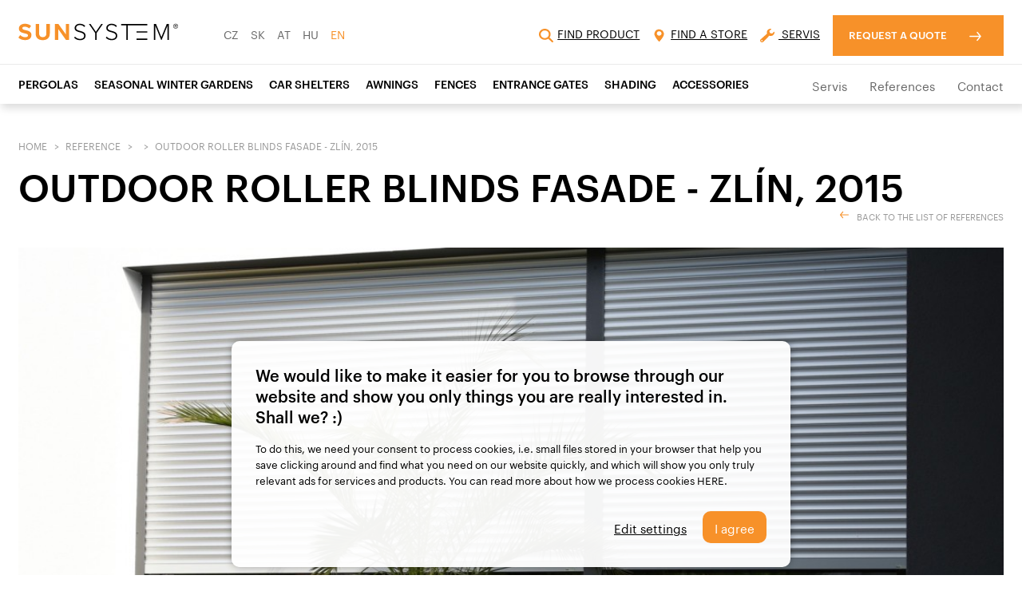

--- FILE ---
content_type: text/html; charset=UTF-8
request_url: https://www.sunsystem.eu/outdoor-roller-blinds-fasade-zlin,-2015/
body_size: 6748
content:
<!DOCTYPE html>
<html lang="en">
<head>
	<meta charset="utf-8">
	<meta http-equiv="X-UA-Compatible" content="IE=edge">
	<meta name="viewport" content="width=device-width, initial-scale=1">
	<link rel="icon" type="image/png" href="https://www.sunsystem.eu/assets/img/favicon.ico"/>
	<link href="https://fonts.googleapis.com/css?family=Muli:300,300i,400,400i,600,600i,700,700i,800,800i,900,900i&amp;subset=latin-ext" rel="stylesheet">
	<link rel="stylesheet" href="https://use.fontawesome.com/releases/v5.8.2/css/all.css" integrity="sha384-oS3vJWv+0UjzBfQzYUhtDYW+Pj2yciDJxpsK1OYPAYjqT085Qq/1cq5FLXAZQ7Ay" crossorigin="anonymous">
			<link rel="canonical" href="https://www.sunsystem.eu/outdoor-roller-blinds-fasade-zlin,-2015/"/>
						<link rel="alternate" hreflang="cs" href="https://www.sunsystem.cz/reference-venkovni-stineni/detail/venkovni-rolety-fasade-zlin/"/>
								<link rel="alternate" hreflang="sk" href="https://www.sunsystem.sk/referencie-vonkajsie-tienenie/detail/venkovni-rolety-fasade-zlin/"/>
						<link href="https://www.sunsystem.eu/assets/css/app.min.css?v=30" rel="stylesheet">
		
	<title>OUTDOOR ROLLER BLINDS FASADE - ZLÍN, 2015 | Sunsystem.eu</title>
	
	
	
	
	
	
	
		<script>
		window.dataLayer = window.dataLayer || [];

		function gtag() {
			dataLayer.push(arguments);
		}

		gtag('consent', 'default', {
			'ad_storage': 'denied',
			'analytics_storage': 'denied',
			'ad_personalization': 'denied',
			'ad_user_data': 'denied'
		});
	</script>

	
		<!-- Google Tag Manager -->
		<script>(function (w, d, s, l, i) {
				w[l] = w[l] || [];
				w[l].push({
					'gtm.start':
						new Date().getTime(), event: 'gtm.js'
				});
				var f = d.getElementsByTagName(s)[0],
					j = d.createElement(s), dl = l != 'dataLayer' ? '&l=' + l : '';
				j.async = true;
				j.src =
					'https://www.googletagmanager.com/gtm.js?id=' + i + dl;
				f.parentNode.insertBefore(j, f);
			})(window, document, 'script', 'dataLayer', 'GTM-NJB77RD');</script>
		<!-- End Google Tag Manager -->


		

	<!--[if lt IE 9]>
	<script src="https://oss.maxcdn.com/html5shiv/3.7.3/html5shiv.min.js"></script>
	<script src="https://oss.maxcdn.com/respond/1.4.2/respond.min.js"></script>
	<![endif]-->
</head>
<body data-lang="2">
	<!-- Google Tag Manager (noscript) -->
<noscript><iframe src="https://www.googletagmanager.com/ns.html?id=GTM-NJB77RD"
height="0" width="0" style="display:none;visibility:hidden"></iframe></noscript>
<!-- End Google Tag Manager (noscript) -->
			<div id="idlng" class="hidden"></div>
<!-- Sticky menu -->
<div class="sticky-menu " id="sticky-menu">

	<div class="sticky-menu__top">
		<div class="container">

			<a class="sticky-menu__logo sticky-menu__logo--en" href="https://www.sunsystem.eu/">
									<svg>
					<use xlink:href="https://www.sunsystem.eu/assets/img/sprite.svg#logo"></use></svg>			</a>

			<div class="sticky-menu__expander" id="menu-expander">
				<div class="hamburger"><span>&nbsp;</span></div>
			</div>

		</div>
	</div>

	<nav class="menu" id="menu">
		<div class="container">
			<ul class="menu__primary">
				<li><a class="" href="https://www.sunsystem.eu/pergoly/">Pergolas</a></li><li><a class="" href="https://www.sunsystem.eu/seasonal-winter-gardens/">SEASONAL WINTER GARDENS</a></li><li><a class="" href="https://www.sunsystem.eu/car-shelters/">CAR SHELTERS</a></li><li><a class="" href="https://www.sunsystem.eu/awnings/">AWNINGS</a></li><li><a class="" href="https://www.sunsystem.eu/aluminium-fences-1/">Fences</a></li><li><a class="" href="https://www.sunsystem.eu/aluminium-gates/">Entrance gates</a></li><li><a class="" href="https://www.sunsystem.eu/shading/">SHADING</a></li><li><a class="" href="https://www.sunsystem.eu/accessories/">ACCESSORIES</a></li>			</ul>
			<ul class="menu__secondary">
				<li><a class="" href="https://www.sunsystem.eu/servis/">Servis</a></li><li><a class="" href="https://www.sunsystem.eu/references/">References</a></li><li><a class="" href="https://www.sunsystem.eu/contact/">Contact</a></li>			</ul>
			<ul class="menu__tertiary">
								<li>
					<a href="#" class="js-open-search">
						<svg viewBox="0 0 512 512" width="512" height="512">
							<path d="M416 208c0 45.9-14.9 88.3-40 122.7L502.6 457.4c12.5 12.5 12.5 32.8 0 45.3s-32.8 12.5-45.3 0L330.7 376c-34.4 25.2-76.8 40-122.7 40C93.1 416 0 322.9 0 208S93.1 0 208 0S416 93.1 416 208zM208 352c79.5 0 144-64.5 144-144s-64.5-144-144-144S64 128.5 64 208s64.5 144 144 144z"/>
						</svg><span>Find product</span>
					</a>
				</li>
				<li>
					<a href="https://www.sunsystem.eu/contact/#map">
						<svg>
							<use xlink:href="https://www.sunsystem.eu/assets/img/sprite.svg#map-marker"></use>
						</svg><span data-editor="1" data-id="1" data-lang="2">FIND A STORE</span>
					</a>
				</li>
											<li>
								<a class="active" href="https://www.sunsystem.eu/servis/">
									<svg>
										<use xlink:href="https://www.sunsystem.eu/assets/img/sprite.svg#wrench"></use>
									</svg>
									<span data-editor="1" data-id="3" data-lang="2">SERVIS</span>
								</a>
							</li>
											<li>
					<a class="button scroll" href="#contact-form"><span data-editor="1" data-id="4" data-lang="2">REQUEST A QUOTE</span></a>
				</li>
			</ul>
			<ul class="menu__lang">
								<li><a class="" href="https://www.sunsystem.cz/">CZ</a></li>
								<li><a class="" href="https://www.sunsystem.sk/">SK</a></li>
								<li><a class="" href="https://www.alupergola.at/">AT</a></li>
								<li><a class="" href="https://www.alupergola.hu/">HU</a></li>
								<li><a class="active" href="https://www.sunsystem.eu/">EN</a></li>
				

			</ul>
		</div>
	</nav>

</div>



	<!-- Start content wrapper -->
	<div class="content-wrapper" id="content">
		<!-- Breadcrumbs -->
<div class="breadcrumbs">
	<div class="container">
		<ol>
								<li><a href="https://www.sunsystem.eu/">Home</a></li>
										<li><a href="https://www.sunsystem.eu/references/">Reference</a></li>
										<li><a href="https://www.sunsystem.eu/"></a></li>
										<li>OUTDOOR ROLLER BLINDS FASADE - ZLÍN, 2015</li>
							</ol>
	</div>
</div>

<!-- Page header -->
<header class="page-header">
	<div class="container">
		<h1>OUTDOOR ROLLER BLINDS FASADE - ZLÍN, 2015</h1>
		<a href="https://www.sunsystem.eu/" class="go-back" data-editor="1" data-id="43">Back to the list of references</a>
	</div>
</header>


<section class="section">
	<div class="container">

		<div class="featured-image">
			<img class="featured-image__img" src="https://www.sunsystem.eu/sb-upload/2018/07/24_001_84_.jpg?size=post" alt="">
			<div class="featured-image__inner">
				<table>
											<tr>
							<td data-editor="1" data-id="44">Product</td>
							<td>Outdoor roller blinds FASADE</td>
						</tr>
												<tr>
							<td>
								Year</td>
							<td>2015</td>
						</tr>
												<tr>
							<td data-editor="1" data-id="45">City</td>
							<td>Zl&iacute;n</td>
						</tr>
										</table>
				<a href="https://www.sunsystem.eu/contact/" class="button" data-editor="1" data-id="47">I WANT A SIMILAR SOLUTION</a>
			</div>
		</div>

		<ul class="row small-gutters photos with-lightbox"><!-- .with-lightbox zajistuje otevirani v lightboxu -->

			
					<li class="col-1-5 col-md-3 col-sm-4 col-xs-6 photo">
						<a href="https://www.sunsystem.eu/sb-upload/2018/07/24_001_84_.jpg?size=post" title="">
							<div class="photo__img cover">
								<img class="lozad" data-src="https://www.sunsystem.eu/sb-upload/2018/07/24_001_84_.jpg?size=galdetail" alt="">
							</div>
						</a>
					</li>
					
					<li class="col-1-5 col-md-3 col-sm-4 col-xs-6 photo">
						<a href="https://www.sunsystem.eu/sb-upload/2018/07/24_002_80_.jpg?size=post" title="">
							<div class="photo__img cover">
								<img class="lozad" data-src="https://www.sunsystem.eu/sb-upload/2018/07/24_002_80_.jpg?size=galdetail" alt="">
							</div>
						</a>
					</li>
					
					<li class="col-1-5 col-md-3 col-sm-4 col-xs-6 photo">
						<a href="https://www.sunsystem.eu/sb-upload/2018/07/24_003_81_.jpg?size=post" title="">
							<div class="photo__img cover">
								<img class="lozad" data-src="https://www.sunsystem.eu/sb-upload/2018/07/24_003_81_.jpg?size=galdetail" alt="">
							</div>
						</a>
					</li>
					
					<li class="col-1-5 col-md-3 col-sm-4 col-xs-6 photo">
						<a href="https://www.sunsystem.eu/sb-upload/2018/07/24_004_76_.jpg?size=post" title="">
							<div class="photo__img cover">
								<img class="lozad" data-src="https://www.sunsystem.eu/sb-upload/2018/07/24_004_76_.jpg?size=galdetail" alt="">
							</div>
						</a>
					</li>
					
					<li class="col-1-5 col-md-3 col-sm-4 col-xs-6 photo">
						<a href="https://www.sunsystem.eu/sb-upload/2018/07/24_005_70_.jpg?size=post" title="">
							<div class="photo__img cover">
								<img class="lozad" data-src="https://www.sunsystem.eu/sb-upload/2018/07/24_005_70_.jpg?size=galdetail" alt="">
							</div>
						</a>
					</li>
					
					<li class="col-1-5 col-md-3 col-sm-4 col-xs-6 photo">
						<a href="https://www.sunsystem.eu/sb-upload/2018/07/24_006_60_.jpg?size=post" title="">
							<div class="photo__img cover">
								<img class="lozad" data-src="https://www.sunsystem.eu/sb-upload/2018/07/24_006_60_.jpg?size=galdetail" alt="">
							</div>
						</a>
					</li>
									


		</ul>

					<table class="specs-table">
													<tr>
						<td><h2>Products</h2></td>
						<td>
							<p>
								
																					<a href="https://www.sunsystem.eu/outdoor-roller-blinds/">Outdoor roller blinds</a> /
											
										<a href="https://www.sunsystem.eu/outdoor-roller-blinds-under-the-facade-fasade/" title="OUTDOOR ROLLER BLINDS UNDER THE FAÇADE FASADE">OUTDOOR ROLLER BLINDS UNDER THE FAÇADE FASADE</a>
										<br/>
																	</p>
						</td>
					</tr>
								</table>
				</div>
</section>

	<section class="section">
		<div class="container">

			<h2 class="section-title" data-editor="1" data-id="46">Similar references</h2>

			<ul class="row photos">

										<li class="col-3 col-md-4 col-sm-6 photo">
							<a href="https://www.sunsystem.eu/outdoor-roller-blinds-fasade-zlin,-2015/" title="OUTDOOR ROLLER BLINDS FASADE - ZLÍN, 2015">
								<div class="photo__img cover">
									<img class="lozad" data-src="https://www.sunsystem.eu/sb-upload/2018/07/24_001_84_.jpg?size=post30" alt="OUTDOOR ROLLER BLINDS FASADE - ZLÍN, 2015">
								</div>
								<h3 class="photo__title">OUTDOOR ROLLER BLINDS FASADE - ZLÍN, 2015</h3>
							</a>
						</li>
												<li class="col-3 col-md-4 col-sm-6 photo">
							<a href="https://www.sunsystem.eu/outdoor-concealed-roller-blinds-fasade-uherske-hradiste,-2015/" title="OUTDOOR CONCEALED ROLLER BLINDS FASADE - UHERSKÉ HRADIŠTĚ, 2015">
								<div class="photo__img cover">
									<img class="lozad" data-src="https://www.sunsystem.eu/sb-upload/2018/07/24_pod_omitkove_rolety_fasade-uherske_hradiste_001.jpg?size=post30" alt="OUTDOOR CONCEALED ROLLER BLINDS FASADE - UHERSKÉ HRADIŠTĚ, 2015">
								</div>
								<h3 class="photo__title">OUTDOOR CONCEALED ROLLER BLINDS FASADE - UHERSKÉ HRADIŠTĚ, 2015</h3>
							</a>
						</li>
												<li class="col-3 col-md-4 col-sm-6 photo">
							<a href="https://www.sunsystem.eu/concealed-roller-blinds-fasade-uherske-hradiste,-2015/" title="CONCEALED ROLLER BLINDS FASADE - UHERSKÉ HRADIŠTĚ, 2015">
								<div class="photo__img cover">
									<img class="lozad" data-src="https://www.sunsystem.eu/sb-upload/2018/07/24_venkovni_podomitkove_rolety_fasade-uherske_hradiste_001.jpg?size=post30" alt="CONCEALED ROLLER BLINDS FASADE - UHERSKÉ HRADIŠTĚ, 2015">
								</div>
								<h3 class="photo__title">CONCEALED ROLLER BLINDS FASADE - UHERSKÉ HRADIŠTĚ, 2015</h3>
							</a>
						</li>
												<li class="col-3 col-md-4 col-sm-6 photo">
							<a href="https://www.sunsystem.eu/outdoor-concealed-roller-blinds-fasade-uherske-hradiste,-2014/" title="OUTDOOR CONCEALED ROLLER BLINDS FASADE - UHERSKÉ HRADIŠTĚ, 2014">
								<div class="photo__img cover">
									<img class="lozad" data-src="https://www.sunsystem.eu/sb-upload/2018/07/24_venkovni_podomitkove_rolety-uherske_hradiste_001.jpg?size=post30" alt="OUTDOOR CONCEALED ROLLER BLINDS FASADE - UHERSKÉ HRADIŠTĚ, 2014">
								</div>
								<h3 class="photo__title">OUTDOOR CONCEALED ROLLER BLINDS FASADE - UHERSKÉ HRADIŠTĚ, 2014</h3>
							</a>
						</li>
						
			</ul>
		</div>
	</section>
	
	</div>
	
<section class="section c-gray" id="contact-form" style="background-color: #f7f7f7;"><!-- id jen jako kotva pro scroll -->
	<div class="container narrow">

		<h2 class="block-title center" data-editor="1" data-id="22">We will be happy to advise you on your choice</h2>

		<div class="row large-gutters">

			<div class="col-5 col-md-12">
				<h3 class="section-title" data-editor="1" data-id="2">CUSTOMER SERVICE CENTER</h3>
				<div class="contact-cta">
					<p class="perex" data-editor="1" data-id="9">Do not hesitate to ask us anything or eave us your contact information and we will contact you.</p>
					<div class="contact-cta__img">
						<img src="https://www.sunsystem.eu/assets/img/kontakt-en.jpg" alt="">
					</div>
					<div class="contact-cta__body" data-editor="1" data-id="10">
						<h4>Helpline</h4><strong>+420 800 150 180</strong><h4>Email</h4><a href="mailto:info@sunsystem.eu" data-mce-href="mailto:info@sunsystem.eu">info@sunsystem.eu</a>					</div>
				</div>
								<a class="store-locator-link" href="https://www.sunsystem.eu/contact/#map">
					<svg>
						<use xlink:href="https://www.sunsystem.eu/assets/img/sprite.svg#map-marker"></use>
					</svg>
					<span data-editor="1" data-id="11">Find a store</span>
				</a>
							</div>

							<div class="col-7 col-md-12 footer-form">
					<h3 class="section-title" data-editor="1" data-id="14">NON-BINDING REQUEST / INQUIRY</h3>
					<div class="contact-form" id="form-footer">
						<form name="contact" method="POST" action="/action-ajax" data-action="https://www.sunsystem.eu/?q=parts/form" data-alert=".alert-footer" data-success="" id="form-contact" class="form-contact form-ajax" >
<input type="hidden" name="contact_post" value="ok" />
<div class="alert-default-wrap">

</div>
<div class="field">
	<div class="field__label">
		<label for="name">Name/company<em>*</em></label>
	</div>
	<div class="field__input">
		<div class="text-field">
			<!--				<input type="text" id="name" name="">-->
			
<div  id="contact-jmeno-wrap" class="form-group form_element "  >
<input  id="contact-jmeno" class="input-text form-control "  type="text" name="jmeno" value=""    />
</div>
		</div>
	</div>
</div>
<div class="field">
	<div class="field__label">
		<label for="phone">City<em>*</em></label>
	</div>
	<div class="field__input">
		<div class="text-field">
			<!--				<input type="tel" id="phone" name="">-->
			
<div  id="contact-mesto-wrap" class="form-group form_element "  >
<input  id="contact-mesto" class="input-text form-control "  type="text" name="mesto" value=""    />
</div>
		</div>
	</div>
</div>
<div class="field">
	<div class="field__label">
		<label for="phone">Phone number<em>*</em></label>
	</div>
	<div class="field__input">
		<div class="text-field">
			<!--				<input type="tel" id="phone" name="">-->
			
<div  id="contact-telefon-wrap" class="form-group form_element "  >
<input  id="contact-telefon" class="input-text form-control "  type="text" name="telefon" value=""    />
</div>
		</div>
	</div>
</div>
<div class="field">
	<div class="field__label">
		<label for="email">Email<em>*</em></label>
	</div>
	<div class="field__input">
		<div class="text-field">
			<!--				<input type="email" id="email" name="">-->
			
<div  id="contact-email-wrap" class="form-group form_element "  >
<input  id="contact-email" class="input-text form-control "  type="text" name="email" value=""    />
</div>
		</div>
	</div>
</div>

<div class="field">
	<div class="field__label">
		<label for="message">Your request/ inquiry</label>
	</div>
	<div class="field__input">
		<div class="text-area">
			<!--				<textarea name="" id="message" rows="4"></textarea>-->
			
<div  id="contact-zprava-wrap" class="form-group form_element "  >
<textarea  id="contact-zprava" class="input-text form-control "  name="zprava"   ></textarea>
</div>
		</div>
	</div>
</div>
<div class="field">
	<div class="field__label">
		<label for="gdpr" class="visually-hidden"></label>
	</div>
	<div class="field__input">
		<div class="checkbox gdpr-checkbox">
			
<div  id="contact-souhlas-wrap" class="form-group form_element "  >
<div class='checkbox-input-wrap'><input class='input-checkbox' type='checkbox' id='souhlas-1' name='souhlas' value='1'  /><label for='souhlas-1'>I confirm that I am aware of information concerning the processing of personal data.</label></div>
</div>
			<!--			<input type="checkbox" name="gdpr" id="gdpr" required="">-->
			<!--			<label for="gdpr">Potvrzuji seznámení s Informacemi o zpracování osobních údajů</label>-->
		</div>
	</div>
</div>
<div class="field field-2">
	<div class="field__label">
		<label for="email">Email 2 <em>*</em></label>
	</div>
	<div class="field__input">
		<div class="text-field">
			<!--				<input type="email" id="email" name="">-->
			
<div  id="contact-address2-wrap" class="form-group form_element "  >
<input  id="contact-address2" class="input-text form-control "  type="text" name="address2" value=""    />
</div>
		</div>
	</div>
</div>
<div class="field">
	<div class="field__label">
		<label class="visually-hidden">Přílohy</label>
	</div>
	<div class="field__input">
				<div class="uploader" data-maxupload="268435456" data-maxuploadhuman="256.0MB">
			<p class="uploader__label">
				<!--				Sem přetáhněte soubory/fotografie-->
				Drop your files or photos here			</p>
			<svg class="uploader__img">
				<use xlink:href="https://www.sunsystem.eu/assets/img/sprite.svg#drag-drop"></use>
			</svg>
			<!--				<ul class="uploader__files">
								<li class="item">
									Název souboru <b>(15kb)</b>
									<a href="#" class="remove"></a>
								</li>
								<li class="item">
									Název souboru <b>(15kb)</b>
									<a href="#" class="remove"></a>
								</li>
							</ul>-->
			
<div  id="contact-soubory-wrap" class="form-group form_element "  >
<div class="uploadmulti-wrap" data-maxupload="268435456" data-maxuploadhuman="256.0MB"><div class="uploadmulti-error-message"></div><span class="uploadmulti-button"><strong>Choose files</strong></span><div class="uploadmulti-progress"></div><div class="uploadmulti-files"><ul></ul></div><input type="hidden" name="soubory" id="contact-soubory" value="" /></div>
</div>
			<!--				<a href="#" class="uploader__btn">Vybrat soubory ...</a>-->
		</div>
		<div id="form_info" class="alert-footer"></div>
	</div>
</div>

<input type="hidden" name="url" id="contact-url" value="https://www.sunsystem.eu/outdoor-roller-blinds-fasade-zlin,-2015/" />

<button id="contact-send" class="input-submit submit-button"   type="submit" name="send" value="1"  >SEND INQUIRY</button>
</form>

<script>
	
</script>					</div>

				</div>
						</div>
			</div>
</section>


</div><!-- End content wrapper -->


<!-- FOOTER -->
<footer class="footer">

	<!-- <section class="footer__top">
        <div class="container">
            <div class="row">

                <div class="col-4 col-lg-12">
                    <h2 class="section-title">Kontaktujte nás</h2>
                </div>

                <div class="col-8 col-lg-12">
                    <ul class="footer__contact">
                        <li>
                            <h3>Infolinka</h3>
                            <a href="tel:+420800150180">800 150 180</a>
                            <p>
                                suffix lorem ipsum dolor
                            </p>
                        </li>
                        <li>
                            <h3>Email</h3>
                            <a href="mailto:poptavka@sunsystem.cz">poptavka@sunsystem.cz</a>
                        </li>
                    </ul>

                    <a class="footer__store-locator" href="kontakt#map">
                        <svg><use xlink:href="https://www.sunsystem.eu/assets/img/sprite.svg#map-marker"></use></svg>Najít prodejní místo
                    </a>
                </div>

            </div>
        </div>
    </section> -->

	<div class="footer__links">
		<div class="container">
			<nav class="footer__nav footer__nav-cs">

									<ul>
						<li class=""><strong><a href="">Products</a></strong></li><li class=""><a href="https://www.sunsystem.eu/pergoly/">Pergolas</a></li><li class=""><a href="https://www.sunsystem.eu/seasonal-winter-gardens/">Winter gardens</a></li><li class=""><a href="https://www.sunsystem.eu/car-shelters/">Car shelters</a></li><li class=""><a href="https://www.sunsystem.eu/awnings/">Awnings</a></li><li class=""><a href="https://www.sunsystem.eu/aluminium-fences-1/">Aluminium fences</a></li><li class=""><a href="https://www.sunsystem.eu/shading/">Shading</a></li><li class=""><a href="https://www.sunsystem.eu/accessories/">Accessories</a></li>					</ul>
										<ul>
						<li class=""><strong><a href="https://www.sunsystem.eu/when-did-our-story-start-/">About us</a></strong></li><li class=""><a href="https://www.sunsystem.eu/references/">References</a></li><li class=""><a href="https://www.sunsystem.eu/when-did-our-story-start-/">About us</a></li><li class=""><a href="https://www.sunsystem.eu/contact/">Contact</a></li>					</ul>
										<ul>
						<li class=""><strong><a href="">More information</a></strong></li>					</ul>
					
			</nav>
			<ul class="footer__social">
									<li>
						<a href="https://www.facebook.com/sunsystemsro" target="_blank" title="Facebook">
							<svg>
								<use xlink:href="https://www.sunsystem.eu/assets/img/sprite.svg#facebook"></use>
							</svg>
							<span>Facebook</span>
						</a>
					</li>

					<li>
						<a href="https://www.youtube.com/channel/UC7q6MF-jKnxkctODe367W6Q" target="_blank" title="YouTube">
							<svg>
								<use xlink:href="https://www.sunsystem.eu/assets/img/sprite.svg#youtube"></use>
							</svg>
						</a>
					</li>
													<!-- <li class="extra"><img src="https://www.sunsystem.eu/assets/img/somfy.jpg" /></li>
				<li class="extra"><img src="https://www.sunsystem.eu/assets/img/appstore.png" /></li> -->
			</ul>
		</div>
	</div>

	<div class="footer__bottom">
		<div class="container">
							<small class="footer__copyright">© 2026 SUN SYSTEM, s.r.o. &nbsp;&nbsp;&nbsp;|&nbsp;&nbsp;&nbsp; All rights reserved. &nbsp;&nbsp;&nbsp;|&nbsp;&nbsp;&nbsp; We process all registered personal data in compliance with the <a href="/sb-upload/2020/05/pravidla_ochrany_a_zpracovani_osobnich_udaju_sunsystemsro2020.pdf" target="_blank">General Data Protection Regulation (GDPR)</a>.</small>
				
			<small class="footer__colophon">Made by <a href="http://www.cernet.cz/" target="_blank" title="CERNET">CERNET</a></small>
		</div>
	</div>

</footer>
<!-- END FOOTER -->	<script src="https://www.sunsystem.eu/assets/js/app.min.js?v=20"></script>
	

	<div class="nwm-cookies">
		<div class="nwm-cookies__text">
			<strong>We would like to make it easier for you to browse through our website and show you only things you are really interested in. Shall we? :)</strong>
			<div class="nwm-cookies__text__overflow">
				<p>To do this, we need your consent to process cookies, i.e. small files stored in your browser that help you save clicking around and find what you need on our website quickly, and which will show you only truly relevant ads for services and products. You can read more about how we process cookies HERE.</p>
			</div>
		</div>
		<div class="nwm-cookies__action">
			<a href="" class="nwm-cookies__action__config js-cookies-config-open">Edit settings</a>
			<!--			<a href="" class="nwm-cookies__action__decline js-cookies-decline">Odmítnout vše</a>-->
			<a href="" class="nwm-cookies__action__confirm js-cookies-confirm">I agree</a>
		</div>
	</div>
	<form action="" method="post" class="nwm-cookies-config">
	<div class="nwm-cookies-config__overflow">
		<div class="nwm-cookies-config__head">
			<strong>
				We would like to make it easier for you to browse through our website and show you only things you are really interested in. Shall we? :)			</strong>
		</div>
		<div class="nwm-cookies-config__section">
			<div class="nwm-cookies-config__section__header">
				<a href="">Technical cookies</a>
				<label>
					<input type="checkbox" name="cookies-tech" value="1" checked disabled>
					<span></span>
				</label>
			</div>
			<div class="nwm-cookies-config__section__text">
				<p>
					Necessary cookies ensuring that our website works as it should, including those that cater for IT security. These also include cookies needed for storing the settings of your choice or cookies required for communication (load balancing cookies).				</p>
			</div>
		</div>
		<div class="nwm-cookies-config__section">
			<div class="nwm-cookies-config__section__header">
				<a href="">Analytical cookies</a>
				<label>
										<input id="nwm-cookies-analytics" type="checkbox" name="cookies-analytics" value="1" >
					<span></span>
				</label>
			</div>
			<div class="nwm-cookies-config__section__text">
				<p>
					These files are used to measure and analyse the traffic on our website (for example, the number of visitors or the pages viewed) and help us improve the functioning of our website. Thanks to your consent, we will be able to obtain and correctly analyse valuable data about how you browse our website and what interests you. Thus, we can continually improve and make sure that our website works smoothly and you can enjoy comfortable browsing through our offer.				</p>
			</div>
		</div>
		<div class="nwm-cookies-config__section">
			<div class="nwm-cookies-config__section__header">
				<a href="">Marketing cookies</a>
				<label>
										<input id="nwm-cookies-marketing" type="checkbox" name="cookies-marketing" value="1" >
					<span></span>
				</label>
			</div>
			<div class="nwm-cookies-config__section__text">
				<p>
					We use this type of cookies for the purpose of ads viewed on third-party websites, e.g. on social networks. Thanks to these cookies, ads are tailored to what you are really interested in (e.g. on the basis of products you have viewed on our website). Even if you deactivate these cookies, ads will still display to you as you browse the Internet, but will have no relevance to you.				</p>
			</div>
		</div>
	</div>
	<div class="nwm-cookies-config__confirm">
		<a href="#" class="js-cookies-config-close">Close</a>
		<button type="submit" class="js-cookies-config-save">Save</button>
	</div>
</form>

<div class="search-overlay">
	<div class="search-overlay__box">
		<a href="#" class="js-search-close">&times;</a>
		<strong>Find product</strong>
		<form action="https://www.sunsystem.eu/search-results/" method="get" class="search-header">
			<input type="text" name="search" placeholder="..." value="">
			<button type="submit" class="button button--noarrow">Search</button>
		</form>
	</div>
</div>

<div class="preloader">
	<div class="sk-circle">
		<div class="sk-circle1 sk-child"></div>
		<div class="sk-circle2 sk-child"></div>
		<div class="sk-circle3 sk-child"></div>
		<div class="sk-circle4 sk-child"></div>
		<div class="sk-circle5 sk-child"></div>
		<div class="sk-circle6 sk-child"></div>
		<div class="sk-circle7 sk-child"></div>
		<div class="sk-circle8 sk-child"></div>
		<div class="sk-circle9 sk-child"></div>
		<div class="sk-circle10 sk-child"></div>
		<div class="sk-circle11 sk-child"></div>
		<div class="sk-circle12 sk-child"></div>
	</div>
</div>

</body>
</html>
